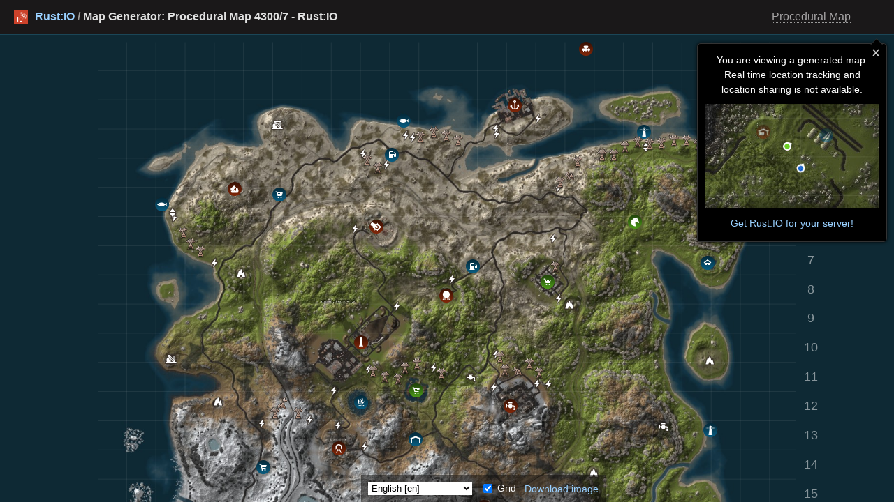

--- FILE ---
content_type: text/html; charset=utf-8
request_url: https://www.google.com/recaptcha/api2/aframe
body_size: 260
content:
<!DOCTYPE HTML><html><head><meta http-equiv="content-type" content="text/html; charset=UTF-8"></head><body><script nonce="z8h6T2Tzkqx1zIv5bX-5Aw">/** Anti-fraud and anti-abuse applications only. See google.com/recaptcha */ try{var clients={'sodar':'https://pagead2.googlesyndication.com/pagead/sodar?'};window.addEventListener("message",function(a){try{if(a.source===window.parent){var b=JSON.parse(a.data);var c=clients[b['id']];if(c){var d=document.createElement('img');d.src=c+b['params']+'&rc='+(localStorage.getItem("rc::a")?sessionStorage.getItem("rc::b"):"");window.document.body.appendChild(d);sessionStorage.setItem("rc::e",parseInt(sessionStorage.getItem("rc::e")||0)+1);localStorage.setItem("rc::h",'1768453963057');}}}catch(b){}});window.parent.postMessage("_grecaptcha_ready", "*");}catch(b){}</script></body></html>

--- FILE ---
content_type: text/css; charset=UTF-8
request_url: http://playrust.io/map/css/main.css
body_size: 1638
content:
/* Basic */
html, body {
    width: 100%;
    height: 100%;
    overflow: hidden;
}
body {
    margin: 0px; padding: 0;
    background: #0e2934;
    color: #fff;
}
body, td, th {
    font-family: Arial, Helvetica, sans-serif;
    font-size: 12pt;
}
h1 {
    margin: 0;
    padding: 0;
    font-size: 1em;
    color: #e1e1e1;
}
a {
    color: #99d0ff;
    text-decoration: none;
}
a:hover {
    text-decoration: underline;
}
label {
    cursor: pointer;
}
*::-webkit-input-placeholder {
    color: #666;
}
*:-moz-placeholder {
    color: #666;
}
*::-moz-placeholder {
    color: #666;
}
*:-ms-input-placeholder {
    color: #666;
}
.is-signedin .not-signedin,
.is-not-signedin .signedin,
.is-owner .not-owner,
.is-not-owner .owner {
    display: none;
}

.btn {
    display: inline-block;
    padding: 5px 10px 5px 10px;
    border-radius: 6px;
    color: #fff;
    font-size: 0.75em;
    text-shadow: 0 0 3px rgba(0,0,0,0.5);
    background: #78ac35 url(../img/button-bg.png) top left repeat-x;
}

.btn-steam {
    padding-left: 30px;
    background: #78ac35 url(../img/signin-bg.png) top left no-repeat;
}

.btn-red {
    background: #ac3935 url(../img/signout-bg.png) top left no-repeat;
}

/* Layout */
#header {
    color: #a5a3a4;
    border-bottom: 1px solid #1b4657;
    background: #1a1819 url(../img/icon.png) 20px center no-repeat;
    height: 50px;
    width: 100%;
    margin: 0; padding: 0;
    border-collapse: collapse;
}
#header td {
    margin: 0;
    padding: 0 10px;
    white-space: nowrap;
}
#header td.title {
    padding-left: 50px;
    text-overflow: ellipsis;
    overflow: hidden;
}
#header td.info {
    width: 100%;
    white-space: nowrap;
    text-align: right;
}
#header #hostname {
    cursor: help;
}
#header ul.info {
    padding: 0;
    margin: 0;
    display: block;
    float: right;
}
#header ul.info li {
    padding: 0;
    margin: 0;
    display: inline-block;
    padding-left: 20px;
}
#header ul.info li.first {
    padding-left: 0;
}
#options {
    position: absolute;
    bottom: 0px;
    left: 50%;
    padding: 10px;
    font-size: 0.9em;
    background: rgba(16,14,12,0.5);
}
#options h5 {
    padding: 0 0 8px 0;
    margin: 0;
    text-transform: uppercase;
}
#options input {
    vertical-align: -10%;
}
#container {
    position: fixed;
    top: 50px; right: 0; bottom: 0; left: 0;
    padding: 0;
    width: 100%;
    text-align: center;
    overflow: hidden;
}
#level {
    border-bottom: 1px dotted #999;
    cursor: help;
}
#langselect {
    background: #fff;
    color: #000;
    border: 0;
    padding: 1px;
    cursor: pointer;
    outline: none;
}

/* General */
#sessioninfo {
    font-weight: bold;
}
#captcha {
    overflow: hidden;
    width: 296px;
    height: 72px;
}
#captcha iframe {
  margin: -2px 0px 0px -2px;
}

/* Map */
#map {
    margin: 10px auto 80px auto;
    width: 1000px;
    height: 1000px;
    text-align: left;
    border-width: 0;
    border-radius: 10px;
    background-size: 100% 100%;
    background-repeat: no-repeat;
}
#map .layer {
    position: absolute;
    width: 1000px;
    height: 1000px;
    overflow: hidden;
}
#map #grid {
    width: 1050px;
    height: 1050px;
}
#map img.monument,
#map img.player,
#map img.plane,
#map img.helicopter,
#map img.bradley,
#map img.ship,
#map img.loot {
    position: absolute;
    cursor: help;
}
#map img.marker {
    position: absolute;
    cursor: no-drop;
}
/* #map img.plane,
#map img.helicopter,
#map img.player {
    transition: transform 1s linear;
} */

/* Friends */
#friends {
    position: fixed;
    bottom: -1px;
    right: 10px;
    background: #1a1819;
    width: 250px;
    padding: 10px;
    border: 1px solid #1b4657;
    border-bottom: 0;
    z-index: 1000;
}
#friends .icon {
    width: 20px;
    vertical-align: -20%;
}
#allieslist .player .icon {
    float: right;
    opacity: 0.2;
    text-overflow: ellipsis;
}
#allieslist .player .icon:hover {
    opacity: 1.0;
}
#allieslist, #recentlist {
    max-height: 200px;
    overflow: auto;
}
#allieslist a, #recentlist a {
    display: block;
    padding: 3px;
    font-size: 0.8em;
    cursor: pointer;
    border-bottom: 1px solid #1a1819;
}
#allieslist a {
    padding-left: 29px;
    background: transparent;
    background-position: 3px center;
    background-repeat: no-repeat;
    background-size: 20px;
}
#allieslist a.friend {
    background-image: url(../img/share-you.png);
}
#allieslist a.share {
    background-image: url(../img/share-they.png);
}
#allieslist a.mutual {
    background-image: url(../img/share-both.png);
}
#friends h2 {
    font-weight: normal;
    color: #736e70;
    margin: 0;
    padding: 0 0 7px 0;
    font-size: 1em;
}
#friends .list {
    margin: 0 0 10px 0;
    padding: 0;
    min-height: 23px;
    background: #232122;
}
#friends table.legend {
    width: 100%;
    font-size: 0.8em;
}
#friends table.legend td {
    text-align: center;
}
#recent-filter {
    width: 100%;
    margin: 0;
    box-sizing: border-box;
    padding: 4px;
    background: #333;
    color: #ccc;
    border: 0;
    border-bottom: 1px solid #1a1819;
    outline-color: #666;
}

/* Notifications */
.notifyjs-rust-base {
    background-color: #1a1819;
    color: #ddd;
    padding: 5px 8px;
    box-shadow: rgba(0,0,0,0.4) 0 0 5px;
}
.notifyjs-rust-base strong {
    color: #99d0ff;
}

.tooltipster-base pre {
    margin: 5px 0 0 0;
    padding: 5px 0 0 0;
    border-top: 1px solid #333;
}

--- FILE ---
content_type: text/plain
request_url: https://www.google-analytics.com/j/collect?v=1&_v=j102&a=139398898&t=pageview&_s=1&dl=http%3A%2F%2Fplayrust.io%2Fmap%2F%3FProcedural%2520Map_4300_7&ul=en-us%40posix&dt=My%20Rust%20server%27s%20map%20-%20Rust%3AIO&sr=1280x720&vp=1280x720&_u=IEBAAEABAAAAACAAI~&jid=179533485&gjid=2123698424&cid=738901280.1768453962&tid=UA-59986621-1&_gid=1554959455.1768453962&_r=1&_slc=1&z=1711712158
body_size: -284
content:
2,cG-WVV8Y1JTC1

--- FILE ---
content_type: application/javascript; charset=UTF-8
request_url: http://playrust.io/map/js/rustio/recent.js
body_size: 752
content:
// Finds the recent player element for the specified user id
function findRecent(id) {
    for (var i = 0; i < recent.length; ++i) {
        if (recent[i].id == id)
            return recent[i];
    }
    return null;
}

// Adds or updates a recent player
function addRecent(id, name) {
    if (session && session.id == id)
        return;
    var player = findRecent(id);
    if (player == null) {
        player = {};
        player.id = id;
        player.name = name;
        recent.push(player);
    }
    if (!player.elem) {
        player.elem = $('<a id="recent-' + player.id + '" class="player "/>');
        player.elem.text(player.name);
        player.elem.click(function () {
            addFriend(player.id, player.name);
            return false;
        });
        $recentlist.append(player.elem);
    }
    if (player.id != session.id) {
        if (locations.hasOwnProperty(player.id)) {
            console.log("updating tooltip of "+player.id+"/"+player.name);
            var loc = locations[player.id];
            try { loc.elem.tooltipster('destroy'); } catch (err) {}
            setTimeout(function() {
                loc.elem.prop('title', player.name);
                loc.elem.tooltipster({
                    position: "top",
                    offsetY: -10,
                    positionTracker: true,
                    positionTrackerCallback: function() {}
                });
            }, 100);
        }
    }
    return player;
}

// Updates the recent players list (called once)
function updateRecent() {
    console.log("updating recent players ...");
    getJSON("http://" + endpoint + "/recent.json", function (data) {
        $.each(data, function (i, data) {
            addRecent(data.id, data.name);
        });
        console.log("updated recent players");
    }).fail(function (xhr, err) {
        console.log("recent players update failed: " + err.message);
    });;
}